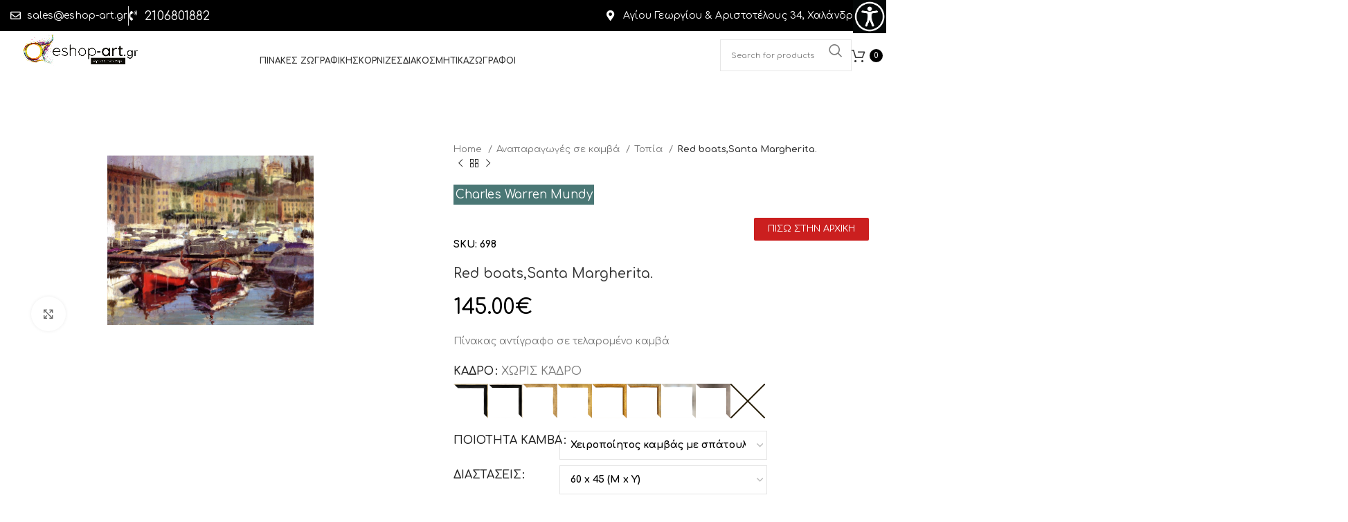

--- FILE ---
content_type: text/css
request_url: https://eshop-art.gr/wp-content/uploads/elementor/css/post-40104.css?ver=1768573097
body_size: 619
content:
.elementor-40104 .elementor-element.elementor-element-4fb7035{padding:0% 0% 0% 0%;}.elementor-40104 .elementor-element.elementor-element-a85d783 .elementor-button{background-color:#CB1F1F;}.elementor-40104 .elementor-element.elementor-element-a85d783 .elementor-button:hover, .elementor-40104 .elementor-element.elementor-element-a85d783 .elementor-button:focus{background-color:#ACC7BF;}@media(max-width:767px){.elementor-40104 .elementor-element.elementor-element-4fb7035 > .elementor-container{max-width:500px;}.elementor-40104 .elementor-element.elementor-element-a85d783 > .elementor-widget-container{margin:0px 0px 0px 0px;}.elementor-40104 .elementor-element.elementor-element-a85d783 .elementor-button{padding:8px 8px 8px 8px;}}